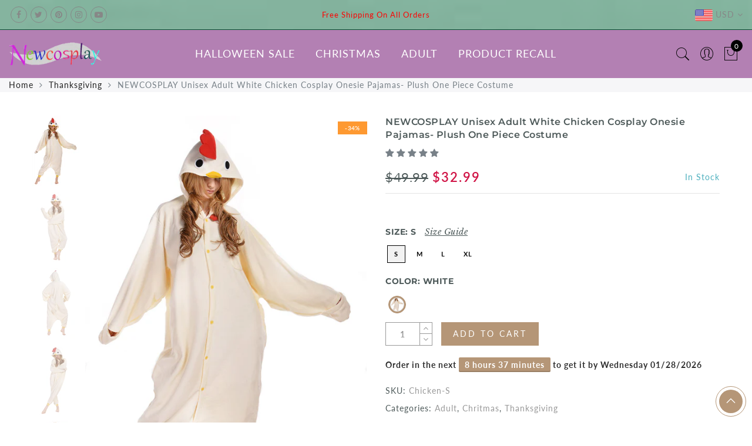

--- FILE ---
content_type: text/css
request_url: https://newcosplay.net/cdn/shop/t/4/assets/custom.css?v=137111493529417423881569491341
body_size: -417
content:
.jas_title_1{line-height:40px}.product-quick-view .single_variation_wrap{display:none}.template-blog .page-head.pr.tc .jas-container.pr.lazyloaded{padding:30px}.template-blog .page-head{padding:0}.template-blog .jas-container{width:100%}.wc-tabs li{margin-right:20px}.template-product .shopify-breadcrumb{line-height:20px}form#cart_form_sticky .dropdown-list li a{font-size:10px!important}.template-product .shopify-breadcrumb{line-height:10px}@media (min-width: 992px){.jas-menu>li>a{letter-spacing:1px!important}}@media (max-width: 480px){#jas-footer.footer-1 .jas-row>div:not(:last-child){margin-bottom:0}.template-product .shopify-breadcrumb{line-height:15px}}
/*# sourceMappingURL=/cdn/shop/t/4/assets/custom.css.map?v=137111493529417423881569491341 */


--- FILE ---
content_type: application/javascript
request_url: https://storage.googleapis.com/adnabu-shopify/online-store/d710732ba07d4e3893309b7d1573572455.min.js?shop=newcosplay.myshopify.com
body_size: 788
content:
function injectScript(url,async,defer){var s=document.createElement('script');s.type='text/javascript';s.async=async;s.defer=defer;s.src=url;var x=document.getElementsByTagName('script')[0];x.parentNode.insertBefore(s,x);}
function convertToUrl(params){return encodeURIComponent(Object.keys(params).map(function(k){return k+'='+params[k];}).join(';'));}
function makeAjaxCall(url,parseJson,callback){var xhttp=new XMLHttpRequest();if(callback){xhttp.onreadystatechange=function(){if(this.readyState===XMLHttpRequest.DONE){if(parseJson){callback(JSON.parse(this.response));}else{callback(this.response);}}};}
xhttp.open("GET",url,true);xhttp.send();}
function formatDate(date){var d=new Date(date),month=''+(d.getMonth()+1),day=''+d.getDate(),year=d.getFullYear();if(month.length<2)month='0'+month;if(day.length<2)day='0'+day;return[year,month,day].join('-');}
injectScript('https://www.googletagmanager.com/gtag/js?id=AW-702303416',true,false);window.dataLayer=window.dataLayer||[];function gtag(){dataLayer.push(arguments);}
gtag('js',new Date());gtag('config','AW-702303416');